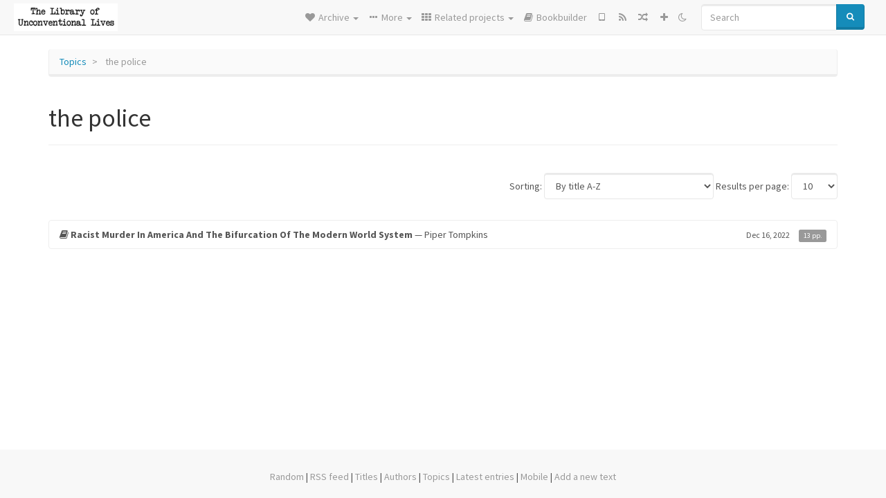

--- FILE ---
content_type: text/html; charset=utf-8
request_url: https://thelul.org/category/topic/the-police
body_size: 5541
content:
<!DOCTYPE html>
<html lang="en">
  <head>
    <meta charset="utf-8" />
    <meta name="viewport" content="width=device-width, initial-scale=1" />
    <title>the police | The Library of Unconventional Lives</title>
    <meta name="generator" content="AMuseWiki - https://amusewiki.org" />
    <meta name="description" content="the police" />
    <link rel="shortcut icon"
          href="https://thelul.org/sitefiles/thelul/favicon.ico" />
    
    <link rel="icon"             href="https://thelul.org/sitefiles/thelul/opengraph.png" type="image/png" />
    <link rel="apple-touch-icon" href="https://thelul.org/sitefiles/thelul/opengraph.png" type="image/png" />
    <link rel="search" href="https://thelul.org/opensearch.xml"
          type="application/opensearchdescription+xml"
          title="The Library of Unconventional Lives">
    <link rel="alternate" type="application/rss+xml"
          title="The Library of Unconventional Lives" href="https://thelul.org/feed" />
    <link rel="alternate" type="application/atom+xml;profile=opds-catalog;kind=navigation"
          href="https://thelul.org/opds" title="OPDS"/>
    

    
    
    
    

    

    <!-- open graph stanza -->
    <meta property="og:title" content="the police" />
    <meta property="og:type" content="website" />
    <meta property="og:image" content="https://thelul.org/sitefiles/thelul/opengraph.png" />
    <meta property="og:image:width" content="300" />
    <meta property="og:image:height" content="300" />
    <meta property="og:url" content="https://thelul.org/category/topic/the-police" />
    <meta property="og:site_name" content="The Library of Unconventional Lives" />
    <meta property="og:description" content="the police" />
    <!-- end graph stanza -->

    <!-- HTML5 Shim and Respond.js IE8 support of HTML5 elements and media queries -->
    <!--[if lt IE 9]>
      <script src="https://oss.maxcdn.com/libs/html5shiv/3.7.0/html5shiv.js"></script>
      <script src="https://oss.maxcdn.com/libs/respond.js/1.4.2/respond.min.js"></script>
    <![endif]-->
    <script src="https://thelul.org/static/js/jquery-3.7.0.min.js">
    </script>
    <link rel="stylesheet"
          href="https://thelul.org/static/css/bootstrap.lumen.css?v=4" />

    <!-- Latest compiled and minified JavaScript -->
    <script src="https://thelul.org/static/js/bootstrap.min.js?v=5">
    </script>

    <link rel="stylesheet"
          href="https://thelul.org/static/css/fork-awesome.min.css?v=4" />

    <!-- jquery-ui for the highlight effect everywhere and autocompletion
         source in https://thelul.org/static/js/jquery-ui-1.13.2.custom/jquery-ui.js -->

    <script src="https://thelul.org/static/js/jquery-ui-1.13.2.custom/jquery-ui.min.js?v=2" >
    </script>

    

    
    <link rel="stylesheet" type="text/css"
          href="https://thelul.org/static/css/amuse.css?v=9" />

    

    
    <link rel="stylesheet" type="text/css"
          href="https://thelul.org/static/css/amusewiki.css?v=45" />
    <script src="https://thelul.org/static/js/amuse.js?v=6"></script>
    <script>
      function amw_confirm() { return confirm('Are you sure?') }
    </script>

    
    <link rel="stylesheet" type="text/css"
          href="https://thelul.org/sitefiles/thelul/local.css" />

    <script src="https://thelul.org/sitefiles/thelul/local.js">
    </script>
    <script src="https://thelul.org/static/js/amw-widgets.js?v=1"></script>
    <script src="https://thelul.org/static/js/amw-extimg.js?v=1"></script>    <script src="https://thelul.org/static/js/imagesloaded.pkgd.min.js?v=1"></script>
    <script src="https://thelul.org/static/js/amw-anchors.js?v=2"></script>
    <script type="application/ld+json">
{
   "@context" : "http://schema.org",
   "@type" : "WebSite",
   "potentialAction" : {
      "@type" : "SearchAction",
      "query-input" : "required name=search_term_string",
      "target" : "https://thelul.org/search?query={search_term_string}"
   },
   "url" : "https://thelul.org/"
}

    </script>
  </head>
  <body>
    <div id="amw-nav-bar-top" class="navbar navbar-default" role="navigation">
      <div class="container-fluid">
        <div class="navbar-header">
          <button type="button" class="navbar-toggle" data-toggle="collapse"
                  data-target=".navbar-collapse">
            <span class="sr-only">Toggle navigation</span>
            <span class="icon-bar"></span>
            <span class="icon-bar"></span>
            <span class="icon-bar"></span>
          </button>
          <span>          <a class="amw-navlogo" href="https://thelul.org/">
            <img src="https://thelul.org/sitefiles/thelul/navlogo.png"
                 title="The Library of Unconventional Lives"
                 class="amw-navlogo-img"
                 alt="The Library of Unconventional Lives" />
          </a>
                    </span>
        </div>
        <div class="navbar-collapse collapse">
          <form class="navbar-form navbar-right"
                method="get" role="search"
                id="formsearchbox" action="https://thelul.org/search">
            <div class="form-group">
              <div class="input-group">
		        <input type="text" class="form-control search-autocomplete"
                       aria-label="Search"
                       placeholder="Search"
                       name="query" value=""/>
                <div class="input-group-btn">
                  <button type="submit" class="btn btn-primary">
                    <span class="sr-only">Search</span>
                    <span class="fa fa-search fa-fw"></span>
                  </button>
                </div>
              </div>
            </div>
          </form>
          <ul id="amw-top-nav-right-menu" class="nav navbar-nav navbar-right">
            <li class="dropdown hidden-when-no-toc" style="display:none">
              <a class="amw-navlogo dropdown-toggle" href="#"
                 data-toggle="dropdown"
                 title="Table of Contents">
                <span class="fa fa-list text-primary fa-fw"></span>
                <span class=" visible-xs-inline">
                  Table of Contents
                </span>
                <b class="caret hidden-sm"></b>
              </a>
              <ul id="amw-top-nav-toc" class="dropdown-menu dropdown-menu-left">
              </ul>
            </li>
            <li class="dropdown">
              <a href="#" class="dropdown-toggle"
                 id="amw-top-nav-archive-menu"
                 title="texts by authors, title, topic..."
                 data-toggle="dropdown">
                <span class="fa fa-heart fa-fw"></span>
                <span class="hidden-sm" id="amw-catalog-label">
                  Archive
                </span>
                <b class="caret hidden-sm"></b>
              </a>
              <ul class="dropdown-menu dropdown-menu-left">
	            <li
                      id="amw-nav-bar-titles">
                  <a href="https://thelul.org/listing"
		             title="texts sorted by title">
                    Titles
                  </a>
                </li>
                
                
                <li role="presentation" class="divider"></li>
                
                  <li
                                                     id="amw-nav-bar-authors">
                    <a href="https://thelul.org/category/author"
		               title="Authors">
                      Authors
                    </a>
                  </li>
                
                  <li class="active" 
                                                     id="amw-nav-bar-topics">
                    <a href="https://thelul.org/category/topic"
		               title="Topics">
                      Topics
                    </a>
                  </li>
                
                
                <li role="presentation" class="divider"
                    id="amw-nav-bar-latest-separator"></li>
                <li
                   id="amw-nav-bar-latest">
                  <a href="https://thelul.org/latest"
		             title="Latest entries">
                    Latest entries
                  </a>
                </li>

                

                
                
                <li >
                  <a href="https://thelul.org/stats/popular">Popular Texts</a>
                </li>
                
                


                
                <li role="presentation" class="divider"></li>
                <li>
                  <a href="https://thelul.org/action/text/new">
                    Add a new text
                  </a>
                </li>
                
                
              </ul>
            </li>
            

            
            <li class="dropdown" id="amw-top-nav-specials">
              <a href="#" class="dropdown-toggle"
                 title="about, links..."
                 data-toggle="dropdown">
                <span class="fa fa-ellipsis-h fa-fw"></span>
                <span class="visible-lg-inline visible-xs-inline" id="awm-special-label">
                  More
                </span>
                <b class="caret hidden-sm"></b>
              </a>
              <ul class="dropdown-menu dropdown-menu-left">
                
                <li>
                  <a href="https://thelul.org/special/about-this-project">About This Project</a>
                </li>
                
                <li>
                  <a href="https://thelul.org/special/how-to-find-and-use-the-archive">How to Find and Use the Archive</a>
                </li>
                
                <li>
                  <a href="https://thelul.org/special/how-to-improve-this-project">How to Improve This Project</a>
                </li>
                
                <li>
                  <a href="https://thelul.org/special/rejected-and-controversially-accepted-texts">Rejected and Controversially Accepted Texts</a>
                </li>
                
                <li>
                  <a href="https://fundrazr.com/anarchf2c">Donate</a>
                </li>
                
                <li>
                  <a href="https://discord.gg/5HfcZJhPfv">Live chat on Discord</a>
                </li>
                
                <li>
                  <a href="https://matrix.to/#/#thelul:matrix.org">Live chat on Matrix</a>
                </li>
                
                <li>
                  <a href="https://twitter.com/thelibul">Follow on Twitter for Updates</a>
                </li>
                
              </ul>
            </li>
            

            
            <li class="dropdown" id="amw-top-nav-projects">
              <a href="#" class="dropdown-toggle"
                 title="Related projects"
                 data-toggle="dropdown">
                <span class="fa fa-th fa-fw"></span>
                <span class="hidden-sm" id="amw-sitegroup-label">
                  Related projects
                </span>
                <b class="caret hidden-sm"></b>
              </a>
              <ul class="dropdown-menu dropdown-menu-left">
                
                <li >
                  <a href="https://anarchistlibraries.net/">Anarchist Libraries .net</a>
                </li>
                
                <li >
                  <a href="https://theanarchistlibrary.org/">The Anarchist Library</a>
                </li>
                
                <li >
                  <a href="https://stealthiswiki.com/">Steal This Wiki</a>
                </li>
                
                <li >
                  <a href="https://www.thetedkarchive.com/">The Ted K Archive</a>
                </li>
                
                <li >
                  <a href="http://sproutdistro.com/">Sprout Distro</a>
                </li>
                
                <li >
                  <a href="https://www.earthfirst.uk/">Earth First!</a>
                </li>
                
                <li >
                  <a href="http://foodnotbombs.net/new_site/">Food not Bombs</a>
                </li>
                
                <li >
                  <a href="https://www.radicalroutes.org.uk/">Radical Routes</a>
                </li>
                
                <li >
                  <a href="https://en.squat.net/category/news/">Squat.net</a>
                </li>
                
                <li >
                  <a href="https://iww.org.uk/">Industrial Workers of the World</a>
                </li>
                
                <li >
                  <a href="https://kurdistansolidarity.net/">Kurdish Solidarity Network</a>
                </li>
                
              </ul>
            </li>
            

            

            
            
            <li  id="amw-top-nav-bookbuilder">
              <a href="https://thelul.org/bookbuilder" title="Bookbuilder">
                
                <span class="fa fa-book  fa-fw"></span>
                <span class="visible-lg-inline visible-xs-inline">
                  Bookbuilder
                </span>
                
              </a>
            </li>
            <li id="amw-navbar-opds-link">
              <a href="https://thelul.org/help/opds" title="Mobile">
                <span class="fa fa-tablet fa-fw"></span>
                <span class="visible-xs-inline">
                  Mobile applications
                </span>
              </a>
            </li>
            <li id="amw-navbar-feed-link">
              <a href="https://thelul.org/feed" title="RSS feed">
                <span class="fa fa-rss fa-fw"></span>
                <span class="visible-xs-inline">
                  RSS feed
                </span>
              </a>
            </li>
            <li id="amw-navbar-opds-random">
              <a href="https://thelul.org/random" title="Random">
                <span class="fa fa-random fa-fw"></span>
                <span class="visible-xs-inline">
                  Random
                </span>
              </a>
            </li>
            
            <li id="amw-navbar-add-new-text-icon">
              <a href="https://thelul.org/action/text/new" title="Add a new text">
                <span class="fa fa-plus fa-fw"></span>
                <span class="visible-xs-inline">
                  Add a new text
                </span>
              </a>
            </li>
            
            
              <li id="amw-navbar-theme-switcher">
                <a rel="nofollow" href="?__switch_theme=1" title="Switch theme">
                  
                    <span class="fa fa-moon-o"></span>
                  
                </a>
              </li>
            
          </ul>
        </div><!--/.nav-collapse -->
      </div>
    </div>
    <div id="wrap">
      <div id="main"
           role="main"
           class="container clear-top">
      
      


      <div class="row">
        <div id="amw-main-layout-column"
             class="col-sm-12">

          <div id="js-site-settings" style="display:none"
               data-use-named-toc=""></div>



        <div id="widepage-container">
          <div id="widepage">
            




<div class="amw-breadcrumbs">
  <ol class="breadcrumb">
    
    <li>
      
      <a href="https://thelul.org/category/topic">
        Topics
      </a>
      
    </li>
    
    <li class="active">
      
      the police
      
    </li>
    
  </ol>
</div>



<div class="page-header">  <h1><span id="amw-category-details-category-name">the police</span>  
</h1>
</div>





<div class="amw-spacer-20"></div>
<div class="text-right">
<form method="GET" action="https://thelul.org/category/topic/the-police" class="pagination-widget-form form-inline">
  <div class="form-group">
    <label for="pagination-widget-form-sort" class="control-label">
      Sorting:
    </label>
    <select class="form-control" name="sort" id="pagination-widget-form-sort" onchange="this.form.submit()">
      
        <option value="title_asc" selected="selected">
          By title A-Z</option>
      
        <option value="title_desc" >
          By title Z-A</option>
      
        <option value="pubdate_desc" >
          Newer first</option>
      
        <option value="pubdate_asc" >
          Older first</option>
      
        <option value="pages_asc" >
          By number of pages, ascending</option>
      
        <option value="pages_desc" >
          By number of pages, descending</option>
      
    </select>
  </div>
  <div class="form-group">
    <label for="pagination-widget-form-rows" class="control-label">
      Results per page:
    </label>
    <select class="form-control" id="pagination-widget-form-rows" name="rows" onchange="this.form.submit()">
      
        <option value="10" selected="selected">
          10</option>
      
        <option value="20" >
          20</option>
      
        <option value="50" >
          50</option>
      
        <option value="100" >
          100</option>
      
        <option value="200" >
          200</option>
      
        <option value="500" >
          500</option>
      
    </select>
  </div>
</form>
</div>
<div class="amw-spacer-20"></div>


<div class="amw-post-listing-container">

<div class="amw-post-inner-listing">
  <script type="text/javascript">
$(document).ready(function() {
    $('.awm-show-text-type-icon').removeAttr('title');
    $('*[data-poload]').each(function() {
        var e = $(this);
        var toc = e.data('poload');
        if (toc) {
            $.get(toc, function(d) {
                e.data("content", d);
                e.popover({
                    html: 1,
                    trigger: 'hover',
                    container: 'body',
                    placement: 'bottom',
                });
            });
        }
    });
});
</script>

  
<div class="list-group">
  
  <div class="amw-listing-item">
    
      
    
  
  <a href="https://thelul.org/library/piper-tompkins-racist-murder-in-america-and-the-bifurcation-of-the-modern-world-system" class="list-group-item clearfix">
    
<span class="amw-show-text-type"
      data-poload="/library/piper-tompkins-racist-murder-in-america-and-the-bifurcation-of-the-modern-world-system/toc"
      data-title="Table of Contents">
  <i aria-hidden="true"
     
     class="awm-show-text-type-icon fa fa-book"
     title="This text is a book"
     >
  </i>
</span>
    <strong>Racist Murder In America And The Bifurcation Of The Modern World System</strong> — Piper Tompkins    
    <span class="pull-right clearfix amw-list-text-pubdate-locale">
      <small>Dec 16, 2022</small>
      
<span class="amw-show-text-type-and-number-of-pages">
  <span class="label label-default">
    13 pp.
  </span>
</span>
    </span>
  </a>
  
  </div>

</div>
</div>

</div>






<script>
 $(document).ready(function() {
     $(".trash-category").click(function() {
         var el = $(this);
         $.post(el.data('action'), { toggle: el.data('category-id') }, function (data) {
             if (data.ok) {
                 window.location = el.data('final');
             }
             else {
                 alert(data.error);
             }
         });
     });
 });
</script>

          </div>
        </div>
          <div>&nbsp;</div>
          <div>&nbsp;</div>
        </div>
        
        
      </div>
      <!-- end of row  -->
      
      <div class="clearfix">&nbsp;</div>
      <div class="clearfix">&nbsp;</div>
    </div><!-- end of main -->
    </div><!-- end of wrap -->
    <div id="footer" role="contentinfo">
      <div class="footer">
        <div class="center">
        <span id="amw-footer-link-random">
          <a href="https://thelul.org/random" title="Random">Random</a>
        </span>
        <span id="amw-footer-link-random-sep">|</span>
        <span id="amw-footer-link-feeds">
          <a href="https://thelul.org/feed">RSS feed</a>
        </span>
        <span id="amw-footer-link-feeds-sep">|</span>
        <span id="amw-footer-link-library">
      <a href="https://thelul.org/listing"
		 title="texts sorted by title">Titles</a>
        </span>

        
          <span id="amw-footer-link-authors-sep">|</span>
          <span id="amw-footer-link-authors">
            <a href="https://thelul.org/category/author"
		       title="Authors">Authors</a>
          </span>
        
          <span id="amw-footer-link-topics-sep">|</span>
          <span id="amw-footer-link-topics">
            <a href="https://thelul.org/category/topic"
		       title="Topics">Topics</a>
          </span>
        

        <span id="amw-footer-link-latest-sep">|</span>
        <span id="amw-footer-link-latest">
      <a href="https://thelul.org/latest">Latest entries</a>
        </span>
        <span id="amw-footer-link-opds-sep">|</span>
        <span id="amw-footer-link-opds">
      <a href="https://thelul.org/help/opds">Mobile</a>
        </span>
      
        <span id="amw-footer-link-newtext">
        <span id="amw-footer-link-newtext-sep">|</span>
      <a href="https://thelul.org/action/text/new">Add a new text</a>
        </span>
      
        </div>
        
      </div>
    </div>
    <script src="https://thelul.org/static/js/amw-autosuggest.js"></script>
    <script src="https://thelul.org/static/js/amw-navbar.js?v=3"></script>
    <script>
     $(document).ready(function() {
         var urlregex = /^https?:\/\/\S+$/
         $('div.caption').each(function() {
             var el = $(this);
             var url = el.text();
             if (urlregex.test(url)) {
                 console.log("Looks like an URL: " + url);
                 var img = el.parent().find('img.embedimg')
                 if (img) {
                     el.remove();
                     img.wrap($("<a>").attr('href', url));
                 }
             }
         });
     });
    </script>
  </body>
</html>



--- FILE ---
content_type: text/html; charset=utf-8
request_url: https://thelul.org/library/piper-tompkins-racist-murder-in-america-and-the-bifurcation-of-the-modern-world-system/toc
body_size: 191
content:
<div>


<p>
  ** Intro
 </p>

<p>
  ** Evolving Anti-Black Racism In America
 </p>

<p>
  *** Trayvon Martin
 </p>

<p>
  *** Michael Brown
 </p>

<p>
  *** Rodney King
 </p>

<p>
  *** George Floyd
 </p>

<p>
  ** Movements for Justice and Bifurcation
 </p>

<p>
  ** References
 </p>


</div>
